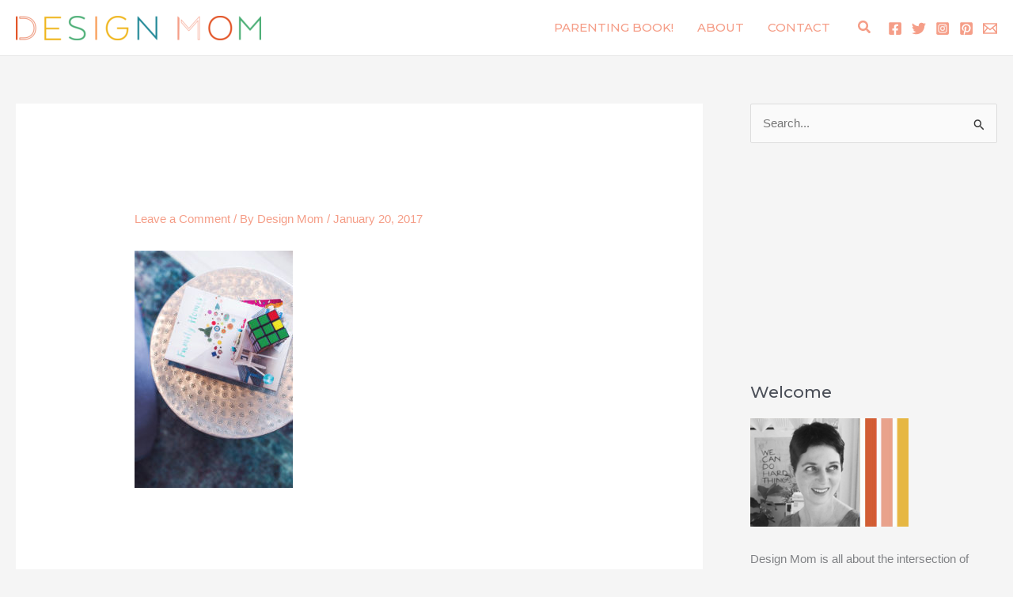

--- FILE ---
content_type: text/plain; charset=utf-8
request_url: https://ads.adthrive.com/http-api/cv2
body_size: 2789
content:
{"om":["0av741zl","0g8i9uvz","1","10011/6d6f4081f445bfe6dd30563fe3476ab4","10011/8b27c31a5a670fa1f1bbaf67c61def2e","10310289136970_593674671","11142692","11509227","11896988","124843_10","124844_24","124848_8","1453468","1611092","1891/84814","1h6rfk37","2249:647637518","2249:650650089","2249:665741101","2249:674797947","2249:701450708","2307:2gev4xcy","2307:72szjlj3","2307:8orkh93v","2307:bpecuyjx","2307:c9os9ajg","2307:f7piy8nj","2307:hcazk16e","2307:hswgcqif","2307:icak5p45","2307:nwbpobii","2307:o8icj9qr","2307:r0u09phz","2307:rgb7kaoa","2307:s2ahu2ae","2307:s887ofe1","2307:v958nz4c","2307:xazvvecj","2307:xhq6ikxu","2409_15064_70_85808988","2409_25495_176_CR52092921","2409_25495_176_CR52153848","2409_25495_176_CR52178316","2409_25495_176_CR52178317","2409_25495_176_CR52186411","25_8b5u826e","25_op9gtamy","25_ti0s3bz3","25_utberk8n","25_yi6qlg3p","262808","262811","2662_200562_8166427","2662_200562_8168520","2662_200562_8172720","2662_200562_8182931","2662_200562_8182933","2676:85392588","2676:85402407","2676:85702145","2676:85807294","2676:85807320","2676:86082794","2676:86088000","2676:86434083","2676:86690079","2676:86698022","2676:86739499","2676:87046900","2760:176_CR52153848","2760:176_CR52186411","29414696","2974:8182927","2974:8182933","2gev4xcy","2gglwanz","2n4mwyxj","308_125203_20","33604871","33605623","3646_185414_T26335189","3646_185414_T26469746","3646_185414_T26469802","3646_185414_T26509255","3658_15211_pqmap2ix","3658_203382_f3tdw9f3","3658_203382_o8icj9qr","3658_22070_cxntlnlg","3658_249690_icak5p45","3745kao5","381513943572","39350186","3jot8g9b","409_220169","409_226312","409_227223","409_228380","44_CO4OZNJF6RHTTMF6FMD2H3","458901553568","4714_18819_CO4OZNJF6RHTTMF6FMD2H3","47745504","47869802","485027845327","49176617","497_44_ZIWOKILJN5EW3OXMUHGYBV_320x50_1","49869013","4etfwvf1","51372410","52321815","53v6aquw","54335710","54779847","54779873","5510:n4g08anv","5563_66529_OADD2.7353083169082_14CHQFJEGBEH1W68BV","557_409_220139","557_409_220363","557_409_223589","557_409_223599","557_409_225992","559992","5989_191659_522754849","60485583","60f5a06w","61916211","61916223","61916225","61916227","61916229","61932920","61932933","61932957","6226519811","6226543513","628359076","628444259","628444349","628444433","628444436","628444439","628622163","628622172","628622178","628622244","628683371","628687043","628687460","628687463","628841673","629009180","629168001","630928655","652348592","654291289","659216891404","680_99480_700109389","697525780","6ejtrnf9","6mrds7pc","700117707","702423494","705115233","705115332","705115442","705115523","705116521","705127202","74wv3qdx","78827816","79515090","7ha9rkyq","8168540","8181984","85540801","86082706","86087909","86434212","86434384","86434480","86434487","86434663","86509229","86698143","86991452","87016659","8831024240_564549740","8b5u826e","8h0jrkwl","8orkh93v","9010/ba9f11025c980a17f6936d2888902e29","9057/0328842c8f1d017570ede5c97267f40d","9057/0da634e56b4dee1eb149a27fcef83898","9057/1ed2e1a3f7522e9d5b4d247b57ab0c7c","9057/211d1f0fa71d1a58cabee51f2180e38f","9057/231dc6cdaab2d0112d8c69cdcbfdf9e9","9309343","9nex8xyd","9rqgwgyb","ZIWOKILJN5EW3OXMUHGYBV_320x50_1","a3ts2hcp","af9kspoi","bgyg2jg7","bmp4lbzm","bpecuyjx","c1hsjx06","cr-39qkyn25u9vd","cr-aav22g1rubwj","cr-ndebulm8u9vd","cr-ndebulm8uatj","cr-ndebulm8ubxe","cr-qizd123uubwe","cr-r5fqbsarubwe","e2c76his","e5l8fjox","epl6n788","ey8vsnzk","f0u03q6w","f7piy8nj","fdujxvyb","fjp0ceax","frducv96","g749lgab","gsr6rila","heb21q1u","hffavbt7","hr5uo0z9","i2aglcoy","i90isgt0","ibyuigy2","icak5p45","jsy1a3jk","jzqxffb2","kk5768bd","ksrdc5dk","ldsdwhka","lxlnailk","mrph9ge0","muvxy961","n8w0plts","nwbpobii","of8dd9pr","ofoon6ir","oo58yayz","ouycdkmq","p0odjzyt","pagvt0pd","piwneqqj","pth04qht","q42kdoya","qqvgscdx","qt09ii59","r0u09phz","r5cmledu","rgb7kaoa","rppwgh8f","rxj4b6nw","s2ahu2ae","s4s41bit","st298jmll2q","t73gfjqn","t7d69r6a","tvhhxsdx","u1jb75sm","u2x4z0j8","ut42112berk8n","vdcb5d4i","w2inl0j5","wbwuyvua","wih2rdv3","wix9gxm5","wwo5qowu","xtxa8s2d","y141rtv6","yi6qlg3p","z2frsa4f","zaiy3lqy","zpm9ltrh","zqs7z6cq","zw6jpag6","zwzjgvpw","7979132","7979135"],"pmp":[],"adomains":["123notices.com","1md.org","about.bugmd.com","acelauncher.com","adameve.com","akusoli.com","allyspin.com","askanexpertonline.com","atomapplications.com","bassbet.com","betsson.gr","biz-zone.co","bizreach.jp","braverx.com","bubbleroom.se","bugmd.com","buydrcleanspray.com","byrna.com","capitaloneshopping.com","clarifion.com","combatironapparel.com","controlcase.com","convertwithwave.com","cotosen.com","countingmypennies.com","cratedb.com","croisieurope.be","cs.money","dallasnews.com","definition.org","derila-ergo.com","dhgate.com","dhs.gov","displate.com","easyprint.app","easyrecipefinder.co","ebook1g.peptidesciences.com","fabpop.net","familynow.club","filejomkt.run","fla-keys.com","folkaly.com","g123.jp","gameswaka.com","getbugmd.com","getconsumerchoice.com","getcubbie.com","gowavebrowser.co","gowdr.com","gransino.com","grosvenorcasinos.com","guard.io","hero-wars.com","holts.com","instantbuzz.net","itsmanual.com","jackpotcitycasino.com","justanswer.com","justanswer.es","la-date.com","lightinthebox.com","liverrenew.com","local.com","lovehoney.com","lulutox.com","lymphsystemsupport.com","manualsdirectory.org","meccabingo.com","medimops.de","mensdrivingforce.com","millioner.com","miniretornaveis.com","mobiplus.me","myiq.com","national-lottery.co.uk","naturalhealthreports.net","nbliver360.com","nikke-global.com","nordicspirit.co.uk","nuubu.com","onlinemanualspdf.co","original-play.com","outliermodel.com","paperela.com","paradisestays.site","parasiterelief.com","peta.org","photoshelter.com","plannedparenthood.org","playvod-za.com","printeasilyapp.com","printwithwave.com","profitor.com","quicklearnx.com","quickrecipehub.com","rakuten-sec.co.jp","rangeusa.com","refinancegold.com","robocat.com","royalcaribbean.com","saba.com.mx","shift.com","simple.life","spinbara.com","systeme.io","taboola.com","tackenberg.de","temu.com","tenfactorialrocks.com","theoceanac.com","topaipick.com","totaladblock.com","usconcealedcarry.com","vagisil.com","vegashero.com","vegogarden.com","veryfast.io","viewmanuals.com","viewrecipe.net","votervoice.net","vuse.com","wavebrowser.co","wavebrowserpro.com","weareplannedparenthood.org","xiaflex.com","yourchamilia.com"]}